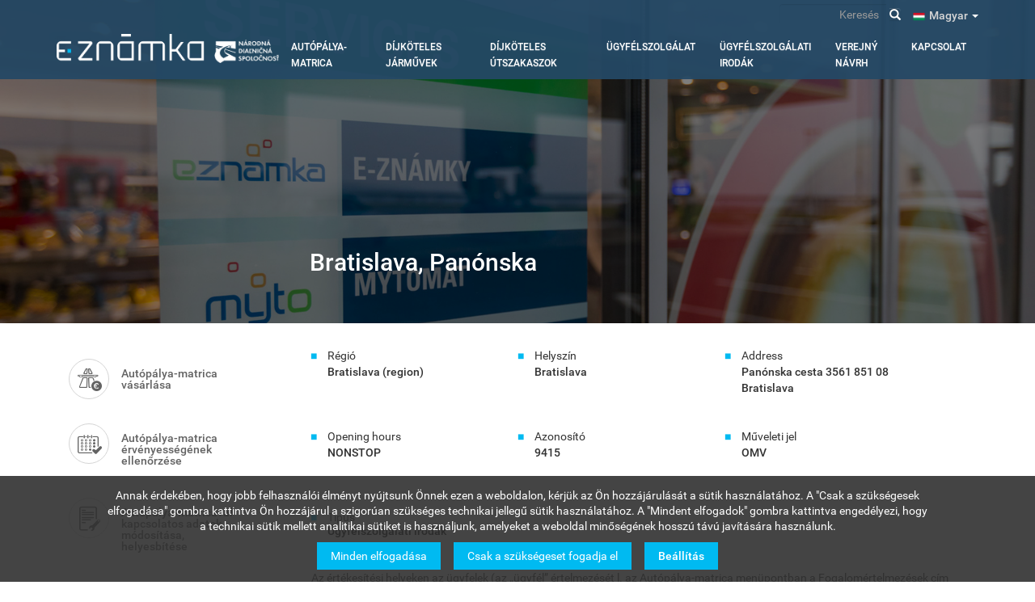

--- FILE ---
content_type: text/html; charset=UTF-8
request_url: https://eznamka.sk/hu/pos/9415
body_size: 9916
content:
<!DOCTYPE html>
<html  lang="hu" dir="ltr">
  <head>
    <meta charset="utf-8" />
<meta name="Generator" content="Drupal 10 (https://www.drupal.org)" />
<meta name="MobileOptimized" content="width" />
<meta name="HandheldFriendly" content="true" />
<meta name="viewport" content="width=device-width, initial-scale=1.0" />
<link rel="icon" href="/themes/custom/eznamka/images/favicon_eznamka.ico" type="image/vnd.microsoft.icon" />

    <title>Points of Sales | Elektronikus autópálya-matrica a Szlovák Köztársaságban</title>
    <link rel="stylesheet" media="all" href="/sites/default/files/css/css_eYi-7jFMFE-Pl3SkRQJuj4eqlhQ-z9sQ3QK-vvA-pW4.css?delta=0&amp;language=hu&amp;theme=eznamka&amp;include=[base64]" />
<link rel="stylesheet" media="all" href="/sites/default/files/css/css_3rW5QORytW7VPtY4NEpYPFOqXeEvkycSgU9dgButM4o.css?delta=1&amp;language=hu&amp;theme=eznamka&amp;include=[base64]" />

    

    <script>
  // Define dataLayer and the gtag function.
  window.dataLayer = window.dataLayer || [];
  function gtag(){dataLayer.push(arguments);}

  // Set default consent to 'denied' as a placeholder
  // Determine actual values based on your own requirements
  gtag('consent', 'default', {
    'ad_user_data': 'denied',
    'ad_personalization': 'denied',
    'ad_storage': 'denied',
    'analytics_storage': 'denied',
    'wait_for_update': 1000,
  });
</script>

<!-- Google tag (gtag.js) -->
<script async src="https://www.googletagmanager.com/gtag/js?id=UA-69342872-1"></script>

<script>
  window.dataLayer = window.dataLayer || [];
  function gtag(){dataLayer.push(arguments);}
  gtag('js', new Date());
  gtag('config', 'UA-69342872-1');
</script>
  </head>

  <body class="path-pos has-glyphicons">
    <a href="#main-content" class="visually-hidden focusable skip-link">
      Ugrás a tartalomra
    </a>
    
      <div class="dialog-off-canvas-main-canvas" data-off-canvas-main-canvas>
    
<a id="back-to-top" href="#" class="btn btn-primary btn-lg back-to-top" role="button" data-toggle="tooltip" data-placement="left"><span class="glyphicon glyphicon-chevron-up"></span></a>

            <header id="navbar" role="banner">
            <div class="navigation" id="navigation">
            <div class="container navigation__container">
              <div class="navigation__top-bar" id="top-bar">
                  <li class="dropdown language-switcher">
                                                                    <a href="#" class="dropdown-toggle" data-toggle="dropdown" role="button" aria-haspopup="true" aria-expanded="false">
          <div class="lang-flag">
            <img alt="Magyar" src="/themes/custom/eznamka/images/flags/hu.png">
          </div>
          Magyar
          <span class="caret"></span>
        </a>
          
    <ul class="dropdown-menu">
      <ul class="links"><li hreflang="en" data-drupal-link-system-path="pos/9415" class="en"><a href="/en/pos/9415" class="language-link" hreflang="en" data-drupal-link-system-path="pos/9415">English</a></li><li hreflang="sk" data-drupal-link-system-path="pos/9415" class="sk"><a href="/sk/pos/9415" class="language-link" hreflang="sk" data-drupal-link-system-path="pos/9415">Slovenčina</a></li><li hreflang="de" data-drupal-link-system-path="pos/9415" class="de"><a href="/de/pos/9415" class="language-link" hreflang="de" data-drupal-link-system-path="pos/9415">Deutsch</a></li><li hreflang="ru" data-drupal-link-system-path="pos/9415" class="ru"><a href="/ru/pos/9415" class="language-link" hreflang="ru" data-drupal-link-system-path="pos/9415">pусский</a></li><li hreflang="pl" data-drupal-link-system-path="pos/9415" class="pl"><a href="/pl/pos/9415" class="language-link" hreflang="pl" data-drupal-link-system-path="pos/9415">Polski</a></li><li hreflang="hu" data-drupal-link-system-path="pos/9415" class="hu is-active"><a href="/hu/pos/9415" class="language-link is-active" hreflang="hu" data-drupal-link-system-path="pos/9415">Magyar</a></li></ul>
    </ul>
  </li>

                <div class="search-block-form contextual-region block block-search block-search-form-block" id="block-vyhladavanie" role="search">
                  <form action="/search" method="get" id="search-block-form" accept-charset="UTF-8">
                    <div class="input-group">
                      <input title="" data-drupal-selector="edit-keys" class="form-search form-control" placeholder="Keresés" type="search"
                             id="edit-keys" name="keys" value="" size="15" maxlength="128" data-toggle="tooltip"
                             data-original-title="A keresendő kifejezések megadása.">
                      <span class="input-group-btn">
                    <button type="submit" value="Keresés"
                            class="button js-form-submit form-submit btn-primary btn icon-only" name="">
                      <span class="sr-only">Keresés</span>
                      <span class="icon glyphicon glyphicon-search" aria-hidden="true"></span>
                    </button>
                  </span>
                    </div>
                  </form>
                </div>
              </div>

              <div class="navigation__branding">
                  <div class="region region-navigation">
          <a class="logo navbar-btn pull-left" href="/hu" title="Címlap" rel="home">
      <img src="/themes/custom/eznamka/images/eznamka_logo_white.png" alt="Címlap" />
    </a>
      
  </div>

                                                  <button type="button" class="navbar-toggle" data-toggle="collapse" data-target="#responsive-nav">
                    <span class="sr-only">Navigáció átkapcsolása</span>
                    <span class="icon-bar"></span>
                    <span class="icon-bar"></span>
                    <span class="icon-bar"></span>
                  </button>
                              </div>

                                            <div class="navigation__collapse">
                  <div class="navbar-collapse collapse" id="responsive-nav">
                      <div class="region region-navigation-collapsible">
    <nav role="navigation" aria-labelledby="block-eznamka-main-menu-menu" id="block-eznamka-main-menu">
            <h2 class="sr-only" id="block-eznamka-main-menu-menu">Main navigation</h2>

      
              <ul class="menu nav navbar-nav">
                            <li class="expanded dropdown">
        <a href="" class="dropdown-toggle" data-toggle="dropdown">Autópálya-matrica</a>
                                  <ul class="menu dropdown-menu">
                            <li class="expanded dropdown">
        <a href="/hu/evignettes/payments-and-records" target="" data-drupal-link-system-path="node/26">Útdíjfizetés és a megvásárolt autópálya-matricák nyilvántartása</a>
                  </li>
                        <li class="expanded dropdown">
        <a href="/hu/evignettes/types-and-prices" target="" data-drupal-link-system-path="node/27">Autópálya-matrica: típusok és árak</a>
                  </li>
                        <li class="expanded dropdown">
        <a href="/hu/evignettes/enforcement" target="" data-drupal-link-system-path="node/28">Útdíj megfizetésének ellenőrzése</a>
                  </li>
                        <li class="expanded dropdown">
        <a href="/hu/evignettes/legislation" target="" data-drupal-link-system-path="node/25">Jogszabályi környezet</a>
                  </li>
                        <li class="expanded dropdown">
        <a href="/hu/evignettes/glossary" target="" data-drupal-link-system-path="node/17">Fogalomértelmezések</a>
                  </li>
                        <li class="expanded dropdown">
        <a href="/hu/evignettes/news" target="" data-drupal-link-system-path="node/189">Aktuális hírek, sajtóközlemények</a>
                  </li>
                        <li class="expanded dropdown">
        <a href="/hu/evignettes/faq" target="" data-drupal-link-system-path="node/16">Gyakori kérdések</a>
                  </li>
                        <li class="expanded dropdown">
        <a href="/hu/evignettes/advice-and-help" target="" data-drupal-link-system-path="node/190">Tanácsok és segítség</a>
                  </li>
                        <li class="expanded dropdown">
        <a href="/hu/evignettes/vignettes-europe" data-drupal-link-system-path="node/754">Elektronikus matricák Közép-Európában</a>
                  </li>
        </ul>
  
            </li>
                        <li class="expanded dropdown">
        <a href="" class="dropdown-toggle" data-toggle="dropdown">Díjköteles járművek</a>
                                  <ul class="menu dropdown-menu">
                            <li class="expanded dropdown">
        <a href="/hu/charged-vehicles" target="" data-drupal-link-system-path="node/194">Útdíj fizetésére kötelezett járművek</a>
                  </li>
                        <li class="expanded dropdown">
        <a href="/hu/charged-vehicles/exempt-vehicles" target="" data-drupal-link-system-path="node/438">Útdíj fizetése alól mentesülő járművek</a>
                  </li>
        </ul>
  
            </li>
                        <li class="expanded dropdown">
        <a href="" class="dropdown-toggle" data-toggle="dropdown">Díjköteles útszakaszok</a>
                                  <ul class="menu dropdown-menu">
                            <li class="expanded dropdown">
        <a href="/hu/specified-road-sections/network" target="" data-drupal-link-system-path="node/195">Díjköteles úthálózat</a>
                  </li>
        </ul>
  
            </li>
                        <li class="expanded dropdown">
        <a href="" class="dropdown-toggle" data-toggle="dropdown">Ügyfélszolgálat</a>
                                  <ul class="menu dropdown-menu">
                            <li class="expanded dropdown">
        <a href="/hu/customer-services/payment-method" target="" data-drupal-link-system-path="node/41">Útdíjfizetés módja</a>
                  </li>
                        <li class="expanded dropdown">
        <a href="/hu/customer-services/amendment-of-data" target="" data-drupal-link-system-path="node/42">Adatmódosítás a megvásárolt autópálya-matricákat nyilvántartó rendszerben</a>
                  </li>
                        <li class="expanded dropdown">
        <a href="/hu/customer-services/registration-of-exempt-vehicles" target="" data-drupal-link-system-path="node/40">Díjfizetés alól mentesülő járművek regisztrációja</a>
                  </li>
                        <li class="expanded dropdown">
        <a href="/hu/customer-services/records-of-vehicles" target="" data-drupal-link-system-path="node/39">Díjfizetésre kötelezett járművek nyilvántartása</a>
                  </li>
                        <li class="expanded dropdown">
        <a href="/hu/node/803" data-drupal-link-system-path="node/803">Information obligation of Národná diaľničná spoločnosť, a.s. concerning the electronic vignette</a>
                  </li>
                        <li class="expanded dropdown">
        <a href="/hu/customer-services/general-terms-and-conditions" data-drupal-link-system-path="node/783">Általános díjfizetési feltételei</a>
                  </li>
                        <li class="expanded dropdown">
        <a href="/hu/customer-services/submissions" target="" data-drupal-link-system-path="node/43">Ügyfélbeadványok</a>
                  </li>
                        <li class="expanded dropdown">
        <a href="/hu/customer-services/downloads" target="" data-drupal-link-system-path="node/36">Letölthető dokumentumok</a>
                  </li>
        </ul>
  
            </li>
                        <li class="expanded dropdown">
        <a href="" class="dropdown-toggle" data-toggle="dropdown">Ügyfélszolgálati irodák</a>
                                  <ul class="menu dropdown-menu">
                            <li class="expanded dropdown">
        <a href="/hu/customer-points/web-portal" target="" data-drupal-link-system-path="node/439">Internetes portál és ügyfélzóna</a>
                  </li>
                        <li class="expanded dropdown">
        <a href="/hu/customer-points/mobile-application" target="" data-drupal-link-system-path="node/440">Mobilalkalmazás</a>
                  </li>
                        <li class="expanded dropdown">
        <a href="/hu/customer-points/pos" target="" data-drupal-link-system-path="node/472">Értékesítési helyek</a>
                  </li>
                        <li class="expanded dropdown">
        <a href="/hu/customer-points/selected-pos" target="" data-drupal-link-system-path="node/473">Kiemelt értékesítési helyek</a>
                  </li>
                        <li class="expanded dropdown">
        <a href="/hu/customer-points/call-center" target="" data-drupal-link-system-path="node/197">Ügyfélszolgálati telefonszám</a>
                  </li>
                        <li class="expanded dropdown">
        <a href="/hu/customer-points/pos-list" target="" data-drupal-link-system-path="node/21">Értékesítési helyek</a>
                  </li>
        </ul>
  
            </li>
                        <li class="expanded dropdown">
        <a href="" class="dropdown-toggle" data-toggle="dropdown">Verejný návrh</a>
                                  <ul class="menu dropdown-menu">
                            <li class="expanded dropdown">
        <a href="/hu/verejny-navrh/verejny-navrh" data-drupal-link-system-path="node/817">Verejný navrh</a>
                  </li>
        </ul>
  
            </li>
                        <li class="expanded dropdown">
        <a href="" class="dropdown-toggle" data-toggle="dropdown">Kapcsolat</a>
                                  <ul class="menu dropdown-menu">
                            <li class="expanded dropdown">
        <a href="/hu/contact/call-center-contact" target="" data-drupal-link-system-path="node/442">Ügyfélszolgálati telefonszám</a>
                  </li>
        </ul>
  
            </li>
        </ul>
  


  </nav>

  </div>

                  </div>
                </div>
                          </div>
          </div>

                            <div class="slider" style="background-image: url('/themes/custom/eznamka/images/pos-placeholder.jpg')">
                    <div class="container">
                        <div class="col-sm-9 col-sm-offset-3">
                            <h1 class="page-header col-sm-12">Bratislava, Panónska</h1>
                                                    </div>
                    </div>
                </div>
                    </header>
    
  <div role="main" class="main-container container js-quickedit-main-content">
            
                  <section class="col-sm-9 col-sm-push-3">

                                      <div class="highlighted">  <div class="region region-highlighted">
    <div data-drupal-messages-fallback class="hidden"></div>

  </div>
</div>
                  
                
                
                
                            <a id="main-content"></a>
            <div class="region region-content">
      
  <div class="views-element-container form-group"><div class="view view-points-of-sales view-id-points_of_sales view-display-id-page_1 js-view-dom-id-7ede23ba53651412ebf44239364391cf0c23aeb1a739a45d5e1e373f102624bb">
  
    
      
      <div class="view-content">
          <div class="views-row"><div class="views-field views-field-rendered-entity"><span class="field-content">
<article class="col-sm-12 padding-top-bottom-30">

    <div class="content">
        <div class="pos-info-list col-sm-12 no-padding-row">
            <ul class="square-list">
                <li>
                    <div class="field field--name-field-region field--type-entity-reference field--label-above">
                        <div class="field--label">Régió</div>
                        <div class="field--item">Bratislava (region)</div>
                    </div>
                </li>
                <li>
                    <div class="field field--name-field-region field--type-entity-reference field--label-above">
                        <div class="field--label">Helyszín</div>
                        <div class="field--item">Bratislava</div>
                    </div>
                </li>
                <li>
                    <div class="field field--name-field-region field--type-entity-reference field--label-above">
                        <div class="field--label">Address</div>
                        <div class="field--item">Panónska cesta 3561	
851 08	Bratislava
</div>
                    </div>
                </li>
                <li>
                    <div class="field field--name-field-region field--type-entity-reference field--label-above">
                        <div class="field--label">Opening hours</div>
                        <div class="field--item">NONSTOP
</div>
                    </div>
                </li>
                <li>
                    <div class="field field--name-field-region field--type-entity-reference field--label-above">
                        <div class="field--label">Azonosító</div>
                        <div class="field--item">9415</div>
                    </div>
                </li>
                <li>
                    <div class="field field--name-field-region field--type-entity-reference field--label-above">
                        <div class="field--label">Műveleti jel</div>
                        <div class="field--item">OMV</div>
                    </div>
                </li>
            </ul>
        </div>

        <div class="pos-type col-sm-12 no-padding-row">
            <div class="field field--name-field-pos-type field--type-entity-reference field--label-above">
                <div class="field--label">Típus</div>
                <div class="field--item pos-type-item">
  <div class="field field--name-field-pos-type field--type-entity-reference field--label-above">
    <div class="field--label">Type</div>
              <div class="field--item"><div id="taxonomy-term-5" class="taxonomy-term vocabulary-pos-type">
    
            <h2>
            <div class="field field--name-name field--type-string field--label-hidden field--item">Ügyfélszolgálati irodák</div>
      </h2>
        
    <div class="content">
        
            <div class="field field--name-description field--type-text-long field--label-hidden field--item"><p>Az értékesítési helyeken az ügyfelek (az „ügyfél” értelmezését l. az Autópálya-matrica menüpontban a Fogalomértelmezések cím alatt) elsősorban az alábbi szolgáltatásokat vehetik igénybe:</p>

<ul><li>autópálya-matrica vásárlása készpénzért és készpénz nélkül fizetőkártya (bankkártya) segítségével,</li>
	<li>tájékoztatás a reklamáció érvényesítése / benyújtása esetén követendő eljárásról,</li>
	<li>az útdíjfizetési kötelezettséggel és az autópálya-matricák árával kapcsolatos általános tájékoztatás (azaz tájékoztatás az aktuális matricatípusokról és díjakról).</li>
</ul></div>
      
    </div>
</div></div>
          </div>
</div>
            </div>
        </div>

        <div class="col-sm-12 no-padding-row padding-top-30">
            <a class="btn btn-success" onclick="back()">Vissza a jegyzékhez</a>
        </div>
    </div>

</article>
</span></div></div>

    </div>
  
          </div>
</div>


  </div>

              </section>

      
                                    <aside class="col-sm-3 col-sm-pull-9" role="complementary">
                    <div class="region region-sidebar-first">
    <nav role="navigation" aria-labelledby="block-smartmenu-2-menu" id="block-smartmenu-2">
            
  <h2 class="visually-hidden" id="block-smartmenu-2-menu">Smart Menu</h2>
  

        
              <ul class="menu nav">
                            <li class="expanded dropdown">
        <a href="/selfcare/purchase" class="icon-highway-toll" target="">Autópálya-matrica vásárlása</a>
                  </li>
                        <li class="expanded dropdown">
        <a href="/selfcare/modification/select/select-vignettes/?operation=Check" class="icon-calendar-checked" target="" data-drupal-link-query="{&quot;operation&quot;:&quot;Check&quot;}">Autópálya-matrica érvényességének ellenőrzése</a>
                  </li>
                        <li class="expanded dropdown">
        <a href="/selfcare/request" class="icon-document-service">Autópálya-matricával kapcsolatos adatok módosítása, helyesbítése</a>
                  </li>
                        <li class="expanded dropdown">
        <a href="/selfcare/request" class="icon-document-handicapped" target="">Kérelmek, indítványok, reklamációk</a>
                  </li>
                        <li class="expanded dropdown">
        <a href="/dialnicne-znamky/znamka-europa" class="icon-documents-pencil" target="">Elektronikus matricák Közép-Európában</a>
                  </li>
        </ul>
  


  </nav>

  </div>

              </aside>
                
              </div>

<div class="col-sm-12 no-padding-row upper-footer">
    <div class="container padding-top-bottom-30">
          <div class="region region-footer-upper">
    <nav role="navigation" aria-labelledby="block-eznamka-footer-menu" id="block-eznamka-footer">
            
  <h2 class="visually-hidden" id="block-eznamka-footer-menu">Footer menu</h2>
  

        
              <ul class="menu nav navbar-nav col-sm-12">
                      <li class="col-sm-3">
        <h2>Hasznos információk</h2>
                                  <ul>
                      <li>
        <a href="/hu/evignettes/news" target="" data-drupal-link-system-path="node/189">Aktuális hírek, sajtóközlemények</a>
                  </li>
                  <li>
        <a href="/hu/charged-vehicles" target="" data-drupal-link-system-path="node/194">Díjköteles járművek</a>
                  </li>
                  <li>
        <a href="/hu/specified-road-sections/network" target="" data-drupal-link-system-path="node/195">Díjköteles útszakaszok</a>
                  </li>
                  <li>
        <a href="/hu/evignettes/types-and-prices" target="" data-drupal-link-system-path="node/27">Autópálya-matrica: típusok és árak</a>
                  </li>
                  <li>
        <a href="/hu/customer-points/pos-list" target="" data-drupal-link-system-path="node/21">Értékesítési helyek </a>
                  </li>
                  <li>
        <a href="/hu/charged-vehicles/exempt-vehicles" target="" data-drupal-link-system-path="node/438">Díjfizetési kötelezettség alóli mentesülés</a>
                  </li>
                  <li>
        <a href="/hu/customer-services/amendment-of-data" target="" data-drupal-link-system-path="node/42">Adatmódosítás a megvásárolt autópálya-matricákat nyilvántartó rendszerben</a>
                  </li>
        </ul>
  
            </li>
                  <li class="col-sm-3">
        <h2>Fontos linkek</h2>
                                  <ul>
                      <li>
        <a href="https://www.emyto.sk/" target="">Elektronikus útdíj 3,5 tonna össztömeg feletti járművek esetében</a>
                  </li>
                  <li>
        <a href="http://www.ndsas.sk/" target="">Nemzeti Autópálya-kezelő Társaság</a>
                  </li>
                  <li>
        <a href="/dialnicne-znamky/znamka-europa">Elektronikus matricák Közép-Európában</a>
                  </li>
        </ul>
  
            </li>
                  <li class="col-sm-3">
        <h2>Segítség és támogatás</h2>
                                  <ul>
                      <li>
        <a href="/hu/evignettes/faq" target="" data-drupal-link-system-path="node/16">Gyakori kérdések</a>
                  </li>
                  <li>
        <a href="/hu/evignettes/legislation" target="" data-drupal-link-system-path="node/25">Jogszabályi környezet</a>
                  </li>
                  <li>
        <a href="/hu/evignettes/glossary" target="" data-drupal-link-system-path="node/17">Fogalomértelmezések</a>
                  </li>
                  <li>
        <a href="/hu/customer-services/downloads" target="" data-drupal-link-system-path="node/36">Letölthető dokumentumok</a>
                  </li>
                  <li>
        <a href="/hu/cookies" target="" data-drupal-link-system-path="node/443">Cookies</a>
                  </li>
                  <li>
        <a href="/hu/contact/call-center-contact" target="" data-drupal-link-system-path="node/442">Kapcsolat</a>
                  </li>
                  <li>
        <a href="/hu/node/803" data-drupal-link-system-path="node/803">Information obligation of Národná diaľničná spoločnosť, a.s. concerning the electronic vignette</a>
                  </li>
        </ul>
  
            </li>
                  <li class="col-sm-3">
        <h2>Mobilalkalmazás</h2>
                                  <ul>
                      <li>
        <a href="https://itunes.apple.com/app/eznamka/id1040605704?mt=8" class="button-app-store" target="">App Store</a>
                  </li>
                  <li>
        <a href="https://play.google.com/store/apps/details?id=com.eznamka" class="button-google-play" target="">Google Play</a>
                  </li>
                  <li>
        <a href="https://appgallery.cloud.huawei.com/ag/n/app/C101693287?channelId=AppGallery&amp;id=82189d98d1574f8fb40133768afb026f&amp;s=5169E43004BF3834350136574C11B855142F262A9CD9889D14C10DEEBEF195E8&amp;detailType=0&amp;v=" class="button-huawei-app-gallery" target="_blank">Huawei app gallery</a>
                  </li>
        </ul>
  
            </li>
        </ul>
  


  </nav>

  </div>

    </div>
</div>

<div class="col-sm-12 no-padding-row lower-footer">
    <div class="container padding-top-bottom-30">
          <div class="region region-footer-bottom">
    <section id="block-footer" class="block block-block-content block-block-contentc5e360bd-8359-4141-9ab1-62ef31cfcb24 clearfix block-padding">
  
    

      
            <div class="field field--name-body field--type-text-with-summary field--label-hidden field--item"><div class="col-sm-2"><img src="/themes/custom/eznamka/images/nds_logo.png" /></div><div class="col-sm-10"><div class="col-sm-12 padding-bottom-15"><a href="/hu">Kezdőoldal</a> | <a href="/hu/sitemap">Oldaltérkép</a> | <span class="ui-provider bwy bwz baq bkb bkc bkd bke bkf bkg bkh bki bkj bkk bkl bkm bkn bko bkp bkq bkr bxa bxb bku bkv bkw bkx bky bkz bla blb blc bld ble blf blg" dir="ltr">2024 © <strong>Národná diaľničná spoločnosť, a.s.</strong></span>. Minden jog fenntartva.</div><div class="col-sm-12">Az ebben a részben olvasható információk és adatok kizárólag tájékoztató jellegűek, a Szlovák Köztársaságban működő e-matrica díjfizetési rendszer rövid bemutatására szolgálnak. A Národná diaľničná spoločnosť, a.s. társaság nem vállal felelősséget a felhasználókat vagy harmadik személyt az információk használata okán ért lehetséges károkért.</div><div class="col-sm-12">A személyes adatok kezelésével kapcsolatos tájékoztatást az <a href="/hu/customer-services/downloads">Ügyfélszolgálat - Letölthető dokumentumok</a> menüpont alatt található Általános üzleti feltételek dokumentum tartalmazza.</div></div></div>
      
  </section>


  </div>

    </div>
</div>

  </div>

    
    <script type="application/json" data-drupal-selector="drupal-settings-json">{"path":{"baseUrl":"\/","scriptPath":null,"pathPrefix":"hu\/","currentPath":"pos\/9415","currentPathIsAdmin":false,"isFront":false,"currentLanguage":"hu"},"pluralDelimiter":"\u0003","suppressDeprecationErrors":true,"ajaxPageState":{"libraries":"bootstrap\/popover,bootstrap\/tooltip,eu_cookie_compliance\/eu_cookie_compliance_bare,eznamka\/global-styling,system\/base,views\/views.ajax,views\/views.module","theme":"eznamka","theme_token":null},"ajaxTrustedUrl":[],"eu_cookie_compliance":{"cookie_policy_version":"2.0.0","popup_enabled":true,"popup_agreed_enabled":false,"popup_hide_agreed":false,"popup_clicking_confirmation":false,"popup_scrolling_confirmation":false,"popup_html_info":"\u003Cdiv class=\u0022eu-cookie-compliance-banner eu-cookie-compliance-banner-info eu-cookie-compliance-banner--categories eu-cookie-compliance__banner\u0022\u003E\n  \u003Cdiv class=\u0022eu-cookie-compliance-content eu-cookie-compliance__content\u0022\u003E\n    \u003Cdiv class=\u0022eu-cookie-compliance__message\u0022\u003E\n      \u003Cp\u003EAnnak \u00e9rdek\u00e9ben, hogy jobb felhaszn\u00e1l\u00f3i \u00e9lm\u00e9nyt ny\u00fajtsunk \u00d6nnek ezen a weboldalon, k\u00e9rj\u00fck az \u00d6n hozz\u00e1j\u00e1rul\u00e1s\u00e1t a s\u00fctik haszn\u00e1lat\u00e1hoz. A \u0022Csak a sz\u00fcks\u00e9gesek elfogad\u00e1sa\u0022 gombra kattintva \u00d6n hozz\u00e1j\u00e1rul a szigor\u00faan sz\u00fcks\u00e9ges technikai jelleg\u0171 s\u00fctik haszn\u00e1lat\u00e1hoz. A \u0022Mindent elfogadok\u0022 gombra kattintva enged\u00e9lyezi, hogy a technikai s\u00fctik mellett analitikai s\u00fctiket is haszn\u00e1ljunk, amelyeket a weboldal min\u0151s\u00e9g\u00e9nek hossz\u00fa t\u00e1v\u00fa jav\u00edt\u00e1s\u00e1ra haszn\u00e1lunk.\u003C\/p\u003E\n    \u003C\/div\u003E\n\n          \u003Cdiv id=\u0022eu-cookie-compliance-categories\u0022 class=\u0022hidden eu-cookie-compliance__categories\u0022\u003E\n                  \u003Cdiv class=\u0022u-cookie-compliance__category\u0022\u003E\n            \u003Cdiv\u003E\n              \n              \n              \u003Cinput  type=\u0022checkbox\u0022 name=\u0022cookie-categories\u0022 id=\u0022cookie-category-essential\u0022 value=\u0022essential\u0022\u003E\n              \u003Clabel for=\u0022cookie-category-essential\u0022\u003ETechnikai (sz\u00fcks\u00e9ges)\u003C\/label\u003E\n            \u003C\/div\u003E\n          \u003C\/div\u003E\n                  \u003Cdiv class=\u0022u-cookie-compliance__category\u0022\u003E\n            \u003Cdiv\u003E\n              \n              \n              \u003Cinput  type=\u0022checkbox\u0022 name=\u0022cookie-categories\u0022 id=\u0022cookie-category-analytics\u0022 value=\u0022analytics\u0022\u003E\n              \u003Clabel for=\u0022cookie-category-analytics\u0022\u003EAnalitikus s\u00fctik\u003C\/label\u003E\n            \u003C\/div\u003E\n          \u003C\/div\u003E\n              \u003C\/div\u003E\n    \n    \u003Cdiv class=\u0022eu-cookie-compliance__buttons\u0022\u003E\n      \u003Cbutton type=\u0022button\u0022 class=\u0022agree-button eu-cookie-compliance-default-button eu-cookie-compliance__button eu-cookie-compliance__button--accept-all\u0022\u003E\n        Minden elfogad\u00e1sa\n      \u003C\/button\u003E\n\n              \u003Cbutton type=\u0022button\u0022 class=\u0022eu-cookie-compliance-save-preferences-button eu-cookie-compliance__button eu-cookie-compliance__button--save-preferences\u0022\u003E\n          Csak a sz\u00fcks\u00e9geset fogadja el\n        \u003C\/button\u003E\n      \n            \u003Ca href=\u0022\/hu\/cookies\u0022 class=\u0022eu-cookie-compliance__button eu-cookie-compliance__button--configure\u0022\u003E\n        Be\u00e1ll\u00edt\u00e1s\n      \u003C\/a\u003E\n    \u003C\/div\u003E\n  \u003C\/div\u003E\n\u003C\/div\u003E","use_mobile_message":false,"mobile_popup_html_info":"\u003Cdiv class=\u0022eu-cookie-compliance-banner eu-cookie-compliance-banner-info eu-cookie-compliance-banner--categories eu-cookie-compliance__banner\u0022\u003E\n  \u003Cdiv class=\u0022eu-cookie-compliance-content eu-cookie-compliance__content\u0022\u003E\n    \u003Cdiv class=\u0022eu-cookie-compliance__message\u0022\u003E\n      \n    \u003C\/div\u003E\n\n          \u003Cdiv id=\u0022eu-cookie-compliance-categories\u0022 class=\u0022hidden eu-cookie-compliance__categories\u0022\u003E\n                  \u003Cdiv class=\u0022u-cookie-compliance__category\u0022\u003E\n            \u003Cdiv\u003E\n              \n              \n              \u003Cinput  type=\u0022checkbox\u0022 name=\u0022cookie-categories\u0022 id=\u0022cookie-category-essential\u0022 value=\u0022essential\u0022\u003E\n              \u003Clabel for=\u0022cookie-category-essential\u0022\u003ETechnikai (sz\u00fcks\u00e9ges)\u003C\/label\u003E\n            \u003C\/div\u003E\n          \u003C\/div\u003E\n                  \u003Cdiv class=\u0022u-cookie-compliance__category\u0022\u003E\n            \u003Cdiv\u003E\n              \n              \n              \u003Cinput  type=\u0022checkbox\u0022 name=\u0022cookie-categories\u0022 id=\u0022cookie-category-analytics\u0022 value=\u0022analytics\u0022\u003E\n              \u003Clabel for=\u0022cookie-category-analytics\u0022\u003EAnalitikus s\u00fctik\u003C\/label\u003E\n            \u003C\/div\u003E\n          \u003C\/div\u003E\n              \u003C\/div\u003E\n    \n    \u003Cdiv class=\u0022eu-cookie-compliance__buttons\u0022\u003E\n      \u003Cbutton type=\u0022button\u0022 class=\u0022agree-button eu-cookie-compliance-default-button eu-cookie-compliance__button eu-cookie-compliance__button--accept-all\u0022\u003E\n        Minden elfogad\u00e1sa\n      \u003C\/button\u003E\n\n              \u003Cbutton type=\u0022button\u0022 class=\u0022eu-cookie-compliance-save-preferences-button eu-cookie-compliance__button eu-cookie-compliance__button--save-preferences\u0022\u003E\n          Csak a sz\u00fcks\u00e9geset fogadja el\n        \u003C\/button\u003E\n      \n            \u003Ca href=\u0022\/hu\/cookies\u0022 class=\u0022eu-cookie-compliance__button eu-cookie-compliance__button--configure\u0022\u003E\n        Be\u00e1ll\u00edt\u00e1s\n      \u003C\/a\u003E\n    \u003C\/div\u003E\n  \u003C\/div\u003E\n\u003C\/div\u003E","mobile_breakpoint":768,"popup_html_agreed":false,"popup_use_bare_css":true,"popup_height":"auto","popup_width":"100%","popup_delay":1000,"popup_link":"\/hu","popup_link_new_window":true,"popup_position":false,"fixed_top_position":true,"popup_language":"hu","store_consent":false,"better_support_for_screen_readers":false,"cookie_name":"","reload_page":false,"domain":"","domain_all_sites":true,"popup_eu_only":false,"popup_eu_only_js":false,"cookie_lifetime":7,"cookie_session":0,"set_cookie_session_zero_on_disagree":1,"disagree_do_not_show_popup":false,"method":"categories","automatic_cookies_removal":true,"allowed_cookies":"analytics:_ga\r\nanalytics:_ga*\r\nanalytics:_gat\r\nanalytics:_gat*\r\nanalytics:_gid","withdraw_markup":"\u003Cbutton type=\u0022button\u0022 class=\u0022eu-cookie-withdraw-tab\u0022\u003E.\u003C\/button\u003E\n\u003Cdiv aria-labelledby=\u0022popup-text\u0022 class=\u0022eu-cookie-withdraw-banner\u0022\u003E\n  \u003Cdiv class=\u0022popup-content info eu-cookie-compliance-content\u0022\u003E\n    \u003Cdiv id=\u0022popup-text\u0022 class=\u0022eu-cookie-compliance-message\u0022 role=\u0022document\u0022\u003E\n      \u003Cp\u003E.\u003C\/p\u003E\n    \u003C\/div\u003E\n    \u003Cdiv id=\u0022popup-buttons\u0022 class=\u0022eu-cookie-compliance-buttons\u0022\u003E\n      \u003Cbutton type=\u0022button\u0022 class=\u0022eu-cookie-withdraw-button \u0022\u003E.\u003C\/button\u003E\n    \u003C\/div\u003E\n  \u003C\/div\u003E\n\u003C\/div\u003E","withdraw_enabled":false,"reload_options":0,"reload_routes_list":"","withdraw_button_on_info_popup":false,"cookie_categories":["essential","analytics"],"cookie_categories_details":{"essential":{"uuid":"9ec4e972-64ae-4642-a1b5-3cca91d4c18d","langcode":"en","status":true,"dependencies":[],"id":"essential","label":"Technikai (sz\u00fcks\u00e9ges)","description":"","checkbox_default_state":"required","weight":-9},"analytics":{"uuid":"4f539b5a-09c3-4b7f-b61c-5b1abdd27114","langcode":"en","status":true,"dependencies":[],"id":"analytics","label":"Analitikus s\u00fctik","description":"","checkbox_default_state":"unchecked","weight":-8}},"enable_save_preferences_button":true,"cookie_value_disagreed":"0","cookie_value_agreed_show_thank_you":"1","cookie_value_agreed":"2","containing_element":"body","settings_tab_enabled":false,"olivero_primary_button_classes":"","olivero_secondary_button_classes":"","close_button_action":"close_banner","open_by_default":true,"modules_allow_popup":true,"hide_the_banner":false,"geoip_match":true},"bootstrap":{"forms_has_error_value_toggle":1,"popover_enabled":1,"popover_animation":1,"popover_auto_close":1,"popover_container":"body","popover_content":"","popover_delay":"0","popover_html":0,"popover_placement":"right","popover_selector":"","popover_title":"","popover_trigger":"click","tooltip_enabled":1,"tooltip_animation":1,"tooltip_container":"body","tooltip_delay":"0","tooltip_html":0,"tooltip_placement":"auto left","tooltip_selector":"","tooltip_trigger":"hover"},"views":{"ajax_path":"\/hu\/views\/ajax","ajaxViews":{"views_dom_id:7ede23ba53651412ebf44239364391cf0c23aeb1a739a45d5e1e373f102624bb":{"view_name":"points_of_sales","view_display_id":"page_1","view_args":"9415","view_path":"\/pos\/9415","view_base_path":"pos\/%field_id","view_dom_id":"7ede23ba53651412ebf44239364391cf0c23aeb1a739a45d5e1e373f102624bb","pager_element":0}}},"user":{"uid":0,"permissionsHash":"b5f6fd0677d8fcd809fe4b4ed21b6bdc290518216d2d90f9e9da5e7304429079"}}</script>
<script src="/sites/default/files/js/js_-k2tLtYyiH9cSK_j64TAZvDrZILCVla8P-rARR-AahI.js?scope=footer&amp;delta=0&amp;language=hu&amp;theme=eznamka&amp;include=[base64]"></script>
<script src="/modules/contrib/eu_cookie_compliance/js/eu_cookie_compliance.min.js?v=10.1.6" defer></script>
<script src="/sites/default/files/js/js_dKHtJuC0-FHgsRiC2B280DJ10ocpEwTjf6WtauYMPhE.js?scope=footer&amp;delta=2&amp;language=hu&amp;theme=eznamka&amp;include=[base64]"></script>

  </body>
</html>
